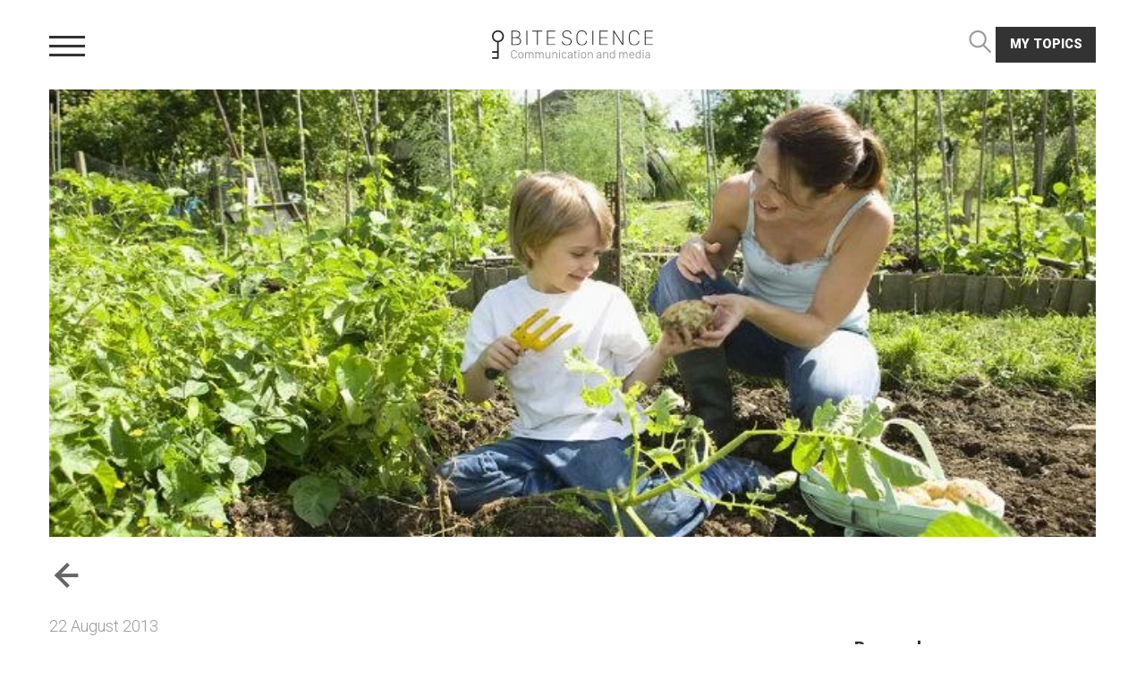

--- FILE ---
content_type: text/html; charset=utf-8
request_url: https://bitescience.com/articles/community-gardens-stimulate-healthy-eating-among-low-income-families/
body_size: 11190
content:
<!DOCTYPE html>
<html lang="en">
	<head>
	<meta http-equiv="content-type" content="text/html; charset=utf-8" />
	<meta name="viewport" content="width=device-width, initial-scale=1">
	<title>Community Gardens Stimulate Healthy Eating Among Low-Income Families | BiteScience</title>
	<link rel="stylesheet" type="text/css" href="/site/templates/styles/main.css" />
    <script src="https://cdnjs.cloudflare.com/ajax/libs/object-fit-images/3.2.3/ofi.min.js" async type="text/javascript"></script>
    <script>document.createElement( "picture" );</script>
	<script src="https://code.jquery.com/jquery-3.3.1.min.js"></script>
	<script src="/site/templates/scripts/main.js"></script>
</head>	<body>
	<div class="panes">
		<div id="navigation-pane" class="topbar-pane">
		<div class="grid-container navigation">
			<div class="grid-x">
				<div class="cell medium-12 mobile-only">
					<div class="button-wrap">
														<a id="button-login" class="button" href="/login" >login</a>
													<a  class="button button-topics" href="#" >My topics</a>
					</div>
				</div>
				<div class="cell medium-6 menu-list">
					<span class="small-nav-title ">topics</span>
					<ul>
						<li><a href="/">My topics</a></li>
						<li><a href="/articles/">All topics</a></li>
																		<li><a href="/topics/advertising/">Advertising and Marketing</a></li>
																								<li><a href="/topics/social-media/">Social media</a></li>
																								<li><a href="/topics/health/">Health and Wellbeing</a></li>
																								<li><a href="/topics/youth-communication/">Youth communication</a></li>
																								<li><a href="/topics/technology/">Media technology and AI</a></li>
																								<li><a href="/topics/journalism-and-news/">Journalism and news</a></li>
																								<li><a href="/topics/lifestyle-and-entertainment/">Lifestyle and entertainment</a></li>
																								<li><a href="/topics/political-communication/">Political communication</a></li>
																								<li><a href="/topics/corporate-communication/">Corporate communication</a></li>
																								<li><a href="/topics/media-policy/">Media policy</a></li>
																	</ul>
				</div>
				<div class="cell medium-6 menu-list">
					<span class="small-nav-title ">About us</span>
					<ul>
												<li><a href="/about-us/">About us</a></li>
												<li><a href="/topics/">Topics</a></li>
												<li><a href="/author-information/">Author information</a></li>
												<li><a href="/researchers/">Our Researchers</a></li>
												<li><a href="/bitefiles/">Bitefiles</a></li>
											</ul>
				</div>
			</div>	
			<div class="grid-x align-center">
				<button class="button hollow form-cancel">close</button>
			</div>
		</div>
	</div>
	<div id="preference-pane" class="topbar-pane">
		<div class="grid-container">
			<div class="grid-x grid-padding-x">
				<div class="cell medium-12">
					<h3 class="title">My Topics</h3>
					<form action="./" method= "POST" class="InputfieldCheckboxes"><ul class="InputfieldCheckboxesStacked"><li><label><input type="checkbox"  name="preferences[]" value="2560"><span class="pw-no-select">Advertising and Marketing</span></label></li><li><label><input type="checkbox"  name="preferences[]" value="2653"><span class="pw-no-select">Social media</span></label></li><li><label><input type="checkbox"  name="preferences[]" value="2786"><span class="pw-no-select">Health and Wellbeing</span></label></li><li><label><input type="checkbox"  name="preferences[]" value="2928"><span class="pw-no-select">Youth communication</span></label></li><li><label><input type="checkbox"  name="preferences[]" value="2932"><span class="pw-no-select">Media technology and AI</span></label></li><li><label><input type="checkbox"  name="preferences[]" value="2958"><span class="pw-no-select">Journalism and news</span></label></li><li><label><input type="checkbox"  name="preferences[]" value="2959"><span class="pw-no-select">Lifestyle and entertainment</span></label></li><li><label><input type="checkbox"  name="preferences[]" value="2960"><span class="pw-no-select">Political communication</span></label></li><li><label><input type="checkbox"  name="preferences[]" value="2961"><span class="pw-no-select">Corporate communication</span></label></li><li><label><input type="checkbox"  name="preferences[]" value="2962"><span class="pw-no-select">Media policy</span></label></li></ul><button type="submit" name="action" value="saveTopics" >save topics</button></form>				</div>
			</div>
		</div>
	</div>
	<div id="search-pane" class="topbar-pane">
		<div class="grid-container">
			<div class="grid-x grid-padding-x">
				<div class="cell medium-12">
					<form id="search" action="/search/" method="get">
						<input type="text" name="q" placeholder="What are you looking for?">
						<button type="submit">search</button>
					</form>
<!-- 					<div class="searchresults">
						<h3 class="title">results</h3>
					</div> -->
				</div>
			</div>
		</div>
	</div>
</div>	<div class="main">
		<div id="topbar" class="topbar">
	<a href="/" id="logo-container">
		<svg xmlns="http://www.w3.org/2000/svg" xmlns:xlink="http://www.w3.org/1999/xlink" viewBox="0 0 212 38">
    <defs>
        <path id="a" d="M8 19.865h209.776V0H8z"/>
    </defs>
    <g fill="none" fill-rule="evenodd">
        <path fill="#231F20" d="M7.835 0c4.316 0 7.836 3.54 7.836 7.88 0 4.005-3.004 7.298-6.856 7.79v20.779a.982.982 0 0 1-.98.985H.98a.982.982 0 0 1-.98-.985c0-.544.439-.986.98-.986h5.877v-5.91H.98a.982.982 0 0 1-.98-.985c0-.544.439-.985.98-.985h5.877V15.67C3.003 15.18 0 11.885 0 7.881 0 3.54 3.52 0 7.835 0zm0 13.791c3.258 0 5.877-2.634 5.877-5.91 0-3.276-2.62-5.91-5.877-5.91-3.256 0-5.876 2.634-5.876 5.91 0 3.276 2.62 5.91 5.876 5.91zm23.899 4.599h-4.998v-8.158h5.357c2.727 0 4.97 1.267 4.97 4.093 0 2.686-2.022 4.065-5.33 4.065zM26.736 1.559h4.79c2.768 0 4.484 1.28 4.484 3.73 0 2.687-2.076 3.899-4.595 3.899h-4.679V1.559zm7.198 8.032v-.069c1.288-.292 3.239-1.587 3.239-4.386 0-2.909-2.09-4.635-5.467-4.635h-6.104v18.933h6.422c3.986 0 6.201-1.991 6.201-5.123 0-3.021-2.035-4.483-4.29-4.72z"/>
        <mask id="b" fill="#fff">
            <use xlink:href="#a"/>
        </mask>
        <path fill="#231F20" mask="url(#b)" d="M45.379 19.434H46.5V.501h-1.121zM52.975 1.545h6.145v17.889h1.122V1.545h6.118V.501H52.975zM72.516 19.434h10.742v-1.045h-9.606V10.26h9.135V9.215h-9.135V1.559h9.606V.501H72.516zM97.433 8.91c-2.367-.64-3.64-1.671-3.64-3.787 0-2.422 1.84-4.024 4.844-4.024 3.363 0 4.734 2.005 4.79 3.745h1.162c-.028-2.7-2.27-4.788-5.938-4.788-3.599 0-6.035 2.004-6.035 5.094 0 2.715 1.717 4.107 4.305 4.803l2.463.668c2.852.766 4.388 1.713 4.388 4.052 0 2.422-2.09 4.148-5.232 4.148-3.93 0-5.329-2.45-5.398-4.19h-1.149c.014 2.144 1.647 5.234 6.423 5.234 3.792 0 6.52-1.977 6.52-5.262 0-3.007-1.87-4.148-5.122-5.04l-2.38-.654zm20.912 9.925c-4.167 0-5.993-3.174-5.993-7.128V8.255c0-3.953 1.895-7.142 5.924-7.142 3.53 0 5.412 2.646 5.412 4.775h1.107v-.041c0-2.631-2.174-5.778-6.52-5.778-4.803 0-7.06 3.661-7.06 8.311v3.216c0 4.677 2.16 8.27 7.116 8.27 4.208 0 6.589-2.827 6.589-5.694v-.042h-1.108c0 2.561-2.09 4.705-5.467 4.705M132.267 19.434h1.121V.501h-1.121zM141.704 19.434h10.741v-1.045h-9.606V10.26h9.135V9.215h-9.135V1.559h9.606V.501h-10.741zM171.751 17.429h-.055L160.844.501h-1.177v18.933h1.122V2.506h.055l10.852 16.928h1.163V.501h-1.108zM187.334 18.835c-4.167 0-5.993-3.174-5.993-7.128V8.255c0-3.953 1.896-7.142 5.924-7.142 3.53 0 5.412 2.646 5.412 4.775h1.107v-.041c0-2.631-2.173-5.778-6.52-5.778-4.802 0-7.058 3.661-7.058 8.311v3.216c0 4.677 2.16 8.27 7.114 8.27 4.208 0 6.589-2.827 6.589-5.694v-.042H192.8c0 2.561-2.09 4.705-5.467 4.705M211.776 1.559V.501h-10.742v18.933h10.742V18.39h-9.606v-8.13h9.135V9.216h-9.135V1.559z"/>
        <path fill="#999" d="M26.063 30.96v1.477c0 2.532 1.156 3.735 3 3.735 1.742 0 2.671-1.078 2.671-2.297h1.157c0 1.477-1.188 3.352-3.875 3.352-2.547 0-4.11-1.672-4.11-4.782v-1.492c0-3.11 1.602-4.844 4.117-4.844 2.586 0 3.86 1.868 3.86 3.532h-1.156c0-1.172-.938-2.47-2.704-2.47-1.78 0-2.96 1.282-2.96 3.79zm12.015-2.273c2.219 0 3.453 1.618 3.453 3.813v.805c0 2.203-1.218 3.828-3.453 3.828-2.234 0-3.46-1.625-3.46-3.828V32.5c0-2.195 1.234-3.813 3.46-3.813zm0 1.008c-1.46 0-2.312 1.086-2.312 2.86v.687c0 1.774.851 2.867 2.312 2.867 1.453 0 2.305-1.086 2.305-2.867v-.687c0-1.774-.852-2.86-2.305-2.86zM43.68 37v-8.18h1.148v1.024h.055c.265-.563.984-1.157 2.086-1.157 1.297 0 2.062.54 2.383 1.352h.046c.305-.703 1.157-1.352 2.516-1.352 1.711 0 2.75 1.047 2.75 2.75V37h-1.148v-5.352c0-1.101-.633-1.906-1.852-1.906-1.242 0-1.922.875-1.922 2.031V37h-1.148v-5.227c0-1.304-.696-2.03-1.867-2.03-1.094 0-1.899.757-1.899 2.03V37H43.68zm13.422 0v-8.18h1.148v1.024h.055c.265-.563.984-1.157 2.086-1.157 1.297 0 2.062.54 2.382 1.352h.047c.305-.703 1.157-1.352 2.516-1.352 1.71 0 2.75 1.047 2.75 2.75V37h-1.148v-5.352c0-1.101-.633-1.906-1.852-1.906-1.242 0-1.922.875-1.922 2.031V37h-1.148v-5.227c0-1.304-.696-2.03-1.868-2.03-1.093 0-1.898.757-1.898 2.03V37h-1.148zm19.789-8.18V37h-1.149v-1.117h-.047c-.289.664-1.07 1.25-2.398 1.25-1.688 0-2.899-.961-2.899-2.828V28.82h1.149v5.157c0 1.546.898 2.101 2.055 2.101 1.28 0 2.132-.844 2.132-2.187v-5.07h1.157zM79.375 37v-8.18h1.148v1.117h.032c.304-.546 1.07-1.25 2.414-1.25 1.687 0 2.945 1.07 2.945 3.055V37h-1.148v-5.086c0-1.398-.82-2.172-2.102-2.172-1.5 0-2.14 1.078-2.14 2.25V37h-1.149zm8.96 0v-8.18h1.15V37h-1.15zm-.202-10.172a.782.782 0 0 1 1.562 0c0 .438-.351.79-.789.79a.784.784 0 0 1-.773-.79zm3.578 6.485v-.876c0-2.21 1.25-3.75 3.336-3.75 1.875 0 2.992 1.258 3.07 2.454H96.97a1.888 1.888 0 0 0-1.844-1.414c-1.422 0-2.266 1.039-2.266 2.773v.82c0 1.68.891 2.766 2.282 2.766 1.101 0 1.726-.594 1.882-1.273h1.149c-.274 1.304-1.234 2.32-3.125 2.32-2.133 0-3.336-1.649-3.336-3.82zm13.023 2.624c-.39.657-1.156 1.196-2.406 1.196-1.586 0-2.672-.977-2.672-2.477 0-1.414.985-2.32 2.852-2.328h2.226v-.883c0-1.148-.671-1.765-1.836-1.765-1.125 0-1.742.554-1.835 1.422h-1.086c.093-1.422 1.07-2.415 2.968-2.415 1.703 0 2.938.946 2.938 2.625V37h-1.117v-1.063h-.032zm-2.132.204c1.218 0 2.132-.766 2.132-1.868v-1.007h-2.187c-1.195 0-1.703.57-1.703 1.367 0 1.015.836 1.508 1.758 1.508zm6.171-7.32v-2.055h1.149v2.054h1.672v.977h-1.672v5.039c0 1.008.328 1.258 1.367 1.258.14 0 .258 0 .375-.016v.945c-.117.024-.39.055-.664.055-1.867 0-2.227-.734-2.227-2.312v-4.97h-1.117v-.976h1.117zM113.758 37v-8.18h1.148V37h-1.148zm-.203-10.172a.782.782 0 0 1 1.562 0c0 .438-.351.79-.789.79a.784.784 0 0 1-.773-.79zm7.039 1.86c2.219 0 3.453 1.617 3.453 3.812v.805c0 2.203-1.219 3.828-3.453 3.828-2.235 0-3.461-1.625-3.461-3.828V32.5c0-2.195 1.234-3.813 3.46-3.813zm0 1.007c-1.461 0-2.313 1.086-2.313 2.86v.687c0 1.774.852 2.867 2.313 2.867 1.453 0 2.304-1.086 2.304-2.867v-.687c0-1.774-.851-2.86-2.304-2.86zM126.195 37v-8.18h1.149v1.117h.031c.305-.546 1.07-1.25 2.414-1.25 1.688 0 2.945 1.07 2.945 3.055V37h-1.148v-5.086c0-1.398-.82-2.172-2.102-2.172-1.5 0-2.14 1.078-2.14 2.25V37h-1.149zm16.703-1.063c-.39.657-1.156 1.196-2.406 1.196-1.586 0-2.672-.977-2.672-2.477 0-1.414.985-2.32 2.852-2.328h2.226v-.883c0-1.148-.671-1.765-1.835-1.765-1.125 0-1.743.554-1.836 1.422h-1.086c.093-1.422 1.07-2.415 2.968-2.415 1.703 0 2.938.946 2.938 2.625V37h-1.117v-1.063h-.032zm-2.132.204c1.218 0 2.132-.766 2.132-1.868v-1.007h-2.187c-1.195 0-1.703.57-1.703 1.367 0 1.015.836 1.508 1.758 1.508zm5.695.859v-8.18h1.148v1.117h.032c.304-.546 1.07-1.25 2.414-1.25 1.687 0 2.945 1.07 2.945 3.055V37h-1.148v-5.086c0-1.398-.82-2.172-2.102-2.172-1.5 0-2.14 1.078-2.14 2.25V37h-1.15zm11.828-8.32c1.149 0 1.992.601 2.39 1.312h.032v-4.219h1.148V37h-1.086v-1.273h-.03c-.438.804-1.282 1.398-2.454 1.398-2.125 0-3.273-1.547-3.273-3.805v-.836c0-2.218 1.242-3.804 3.273-3.804zm.102 1.023c-1.266 0-2.227.93-2.227 2.836v.742c0 1.875.945 2.82 2.242 2.82 1.461 0 2.328-1.054 2.328-2.812v-.758c0-1.687-.89-2.828-2.343-2.828zM167.586 37v-8.18h1.148v1.024h.055c.266-.563.984-1.157 2.086-1.157 1.297 0 2.063.54 2.383 1.352h.047c.304-.703 1.156-1.352 2.515-1.352 1.711 0 2.75 1.047 2.75 2.75V37h-1.148v-5.352c0-1.101-.633-1.906-1.852-1.906-1.242 0-1.922.875-1.922 2.031V37H172.5v-5.227c0-1.304-.695-2.03-1.867-2.03-1.094 0-1.899.757-1.899 2.03V37h-1.148zm16.453.133c-2.101 0-3.367-1.5-3.367-3.813v-.937c0-2.164 1.187-3.696 3.312-3.696 2.094 0 3.313 1.516 3.313 3.79v.718h-5.469v.164c0 1.664.828 2.782 2.25 2.782 1.031 0 1.68-.532 1.938-1.313h1.164c-.305 1.313-1.368 2.305-3.14 2.305zm-2.21-4.93h4.312v-.023c0-1.422-.86-2.5-2.157-2.5-1.312 0-2.156 1.086-2.156 2.5v.023zm10.515-3.523c1.148 0 1.992.601 2.39 1.312h.032v-4.219h1.148V37h-1.086v-1.273h-.031c-.438.804-1.281 1.398-2.453 1.398-2.125 0-3.274-1.547-3.274-3.805v-.836c0-2.218 1.243-3.804 3.274-3.804zm.101 1.023c-1.265 0-2.226.93-2.226 2.836v.742c0 1.875.945 2.82 2.242 2.82 1.46 0 2.328-1.054 2.328-2.812v-.758c0-1.687-.89-2.828-2.344-2.828zM198.492 37v-8.18h1.149V37h-1.149zm-.203-10.172a.782.782 0 0 1 1.563 0c0 .438-.352.79-.79.79a.784.784 0 0 1-.773-.79zm8.508 9.11c-.39.656-1.156 1.195-2.406 1.195-1.586 0-2.672-.977-2.672-2.477 0-1.414.984-2.32 2.851-2.328h2.227v-.883c0-1.148-.672-1.765-1.836-1.765-1.125 0-1.742.554-1.836 1.422h-1.086c.094-1.422 1.07-2.415 2.969-2.415 1.703 0 2.937.946 2.937 2.625V37h-1.117v-1.063h-.031zm-2.133.203c1.219 0 2.133-.766 2.133-1.868v-1.007h-2.188c-1.195 0-1.703.57-1.703 1.367 0 1.015.836 1.508 1.758 1.508z"/>
    </g>
</svg>
	</a>
	<div class="grid-container">
		<div class="topbar-wrapper">	
			<a class="burger">
				<span></span>
				<span></span>
				<span></span>
			</a>
			<div class="button-wrap">
				<a id="button-search" class="icon-search" href="#" ><svg data-name="Layer 2" xmlns="http://www.w3.org/2000/svg" viewBox="0 0 16 16">
    <path d="M15.71 14.89l-4.58-4.57a6.21 6.21 0 1 0-4.65 2.1 6.14 6.14 0 0 0 3.67-1.21l4.62 4.62a.66.66 0 0 0 .94-.94zM1.58 6.2a4.9 4.9 0 1 1 4.9 4.9 4.91 4.91 0 0 1-4.9-4.9z" fill="#999"/>
</svg>
</a>
				<a  class="button button-topics" href="#" >My topics</a>
			</div>
		</div>
	</div>
</div>		<div class="grid-container">
			<div class="header">
	<img class="header-image" src="/site/assets/files/2845/article_187_width_710_height_340_crop_true_center_true_quality_75.jpg" alt="">
</div>						<div class="grid-x grid-margin-x ">
				<div class="cell">
					<div class="page-nav">
	<div class="page-nav-left">
		<a class="back-button " href="/articles/ " rel="nofollow"></i><i class="icono-arrow1-right"></i></a>
		<!-- <a class="back-button " href="/articles/the-importance-of-media-literacy-training-for-teens-sex-education/ "><i class="icono-arrow1-left"></i></a> -->
	</div>
</div>				</div>
				<div class="cell">
					<span class="date">22 August 2013</span>
				</div>
								<div class="cell large-8 content">
									<div class="body">
						<h1 class="title">Community Gardens Stimulate Healthy Eating Among Low-Income Families</h1>
																								<div class="keywords">Keywords: fruit, health, intervention, kids, obesity, parents, vegetables, North America, diet, eating behavior, experiment, food, food intake,  </div>
												<div class="body">
							<p>The prevalence of childhood obesity, especially among low-income children, is still quite disturbing. Health organizations try to stop this by developing all kinds of health interventions. However, success factors are not always clear. An <em>American Journal of Preventive Medicine</em> study gives insight into the learnings of a community garden-based obesity intervention (i.e., the Growing Healthy Kids Program). Community gardens are found to be pretty successful in increasing the access to and consumption of fruits and vegetables among low-income kids (2- to 15-year olds). The intervention improved BMI rates as well.  </p>						</div>
					</div>
					<div class="take-aways">
						<h2 class="partitle">Take aways</h2>
						<ul><li>Participating in a community garden-based intervention, such as the Growing Healthy Kids Program (GHK), improves children’s access to and consumption of fruits and vegetables. </li>
	<li>The intervention can improve children’s BMI rates too. </li>
	<li>For success, it’s important to complement weekly gardening work sessions with other community activities as well, such as cooking and nutrition workshops, and social activities and events. </li>
	<li>For health organizations, it’s worth looking at ways to integrate community gardens in their health interventions. </li>
</ul>					</div>
					<div class="study-information">
						<h2 class="partitle">Study information</h2>
						<ul class="no-list"><li><h4 class="small-title">The question?</h4><p>Are community garden-based interventions successful in improving children’s access to and consumption of fruits and vegetables, and their BMI rates? </p></li><li><h4 class="small-title">Who?</h4><p>95 2- to 15-year olds and their families living in low-income communities (mean age: 6 years old; 59% were Latino)</p></li><li><h4 class="small-title">Where?</h4><p>A Southern state in the US</p></li><li><h4 class="small-title">How?</h4><p>The community garden intervention ‘Growing Healthy Kids’ was targeted to low-income families with at least one child under the age of 6. The intervention had a duration of eight months (from April through November) and contained weekly gardening work sessions, a 7-week cooking and nutrition workshop, and social activities/events in the community. Physical health was measured before and after the intervention by children’s BMI rates. To measure the change in children’s access to and consumption of fruits and vegetables at home, parents filled out a questionnaire before and after the intervention. The intervention and data collection took place in three consecutive years between the years 2008 to 2010.</p></li></ul>					</div>
					<div class="facts">
						<h2 class="partitle">Facts and findings</h2>
						<ul><li>By the end of the community garden intervention, 17% of the children who were overweight or obese (6 out of 36) improved their BMI rates. </li>
	<li>All children who were normal weighted at the start (53 kids), maintained this BMI classification by the end of the intervention. </li>
	<li>At the end of the intervention, parents reported that the amount of fruit of vegetables available in their homes increased (see Figure 1).</li>
	<li>Children’s consumption of fruits and vegetables increased as well (see Figure 2). </li>
	<li><em>Critical note</em>: The researchers studied only 1 intervention, and the conclusions may not hold for all community-based interventions.  </li>
</ul>					</div>
					<div class="article-images">
												<img src="/site/assets/files/2845/castro_nieuw1.jpg" alt="">
												<img src="/site/assets/files/2845/castro_nieuw2.jpg" alt="">
											</div>
				</div>
				
								<aside class="aside large-3 large-offset-1">
					<!-- <a class="share-button button hollow" href="#" class="share button hollow">share</a> -->
					<ul class="no-list"><li><h4 class="small-title">Researchers</h4>Dina C. Castro, Margaret Samuels, &amp; Ann. E. Harman&nbsp;</li><li><h4 class="small-title">About</h4>Castro (PhD) is affiliated with the Frank Porter Graham Child Development Institute (University of North Carolina), Samuels (MSW) with the Orange Country Partnership for Young Children, and Harman (PhD) with Harman &amp; Associates.&nbsp;</li><li><h4 class="small-title">Study title</h4>Growing healthy kids: A community garden-based obesity prevention program</li><li><h4 class="small-title">Source and year</h4><a href="https://doi.org/10.1016/j.amepre.2012.11.024" target="_blank">American Journal of Preventive Medicine, 2013</a><br />  </li></ul>				</aside>
							</div>
		</div>
						<footer class="footer">
	<div class="upper-footer">
		<a href="/" class="logo-wrapper">
			<svg xmlns="http://www.w3.org/2000/svg" xmlns:xlink="http://www.w3.org/1999/xlink" viewBox="0 0 212 38">
    <defs>
        <path id="a" d="M8 19.865h209.776V0H8z"/>
    </defs>
    <g fill="none" fill-rule="evenodd">
        <path fill="#231F20" d="M7.835 0c4.316 0 7.836 3.54 7.836 7.88 0 4.005-3.004 7.298-6.856 7.79v20.779a.982.982 0 0 1-.98.985H.98a.982.982 0 0 1-.98-.985c0-.544.439-.986.98-.986h5.877v-5.91H.98a.982.982 0 0 1-.98-.985c0-.544.439-.985.98-.985h5.877V15.67C3.003 15.18 0 11.885 0 7.881 0 3.54 3.52 0 7.835 0zm0 13.791c3.258 0 5.877-2.634 5.877-5.91 0-3.276-2.62-5.91-5.877-5.91-3.256 0-5.876 2.634-5.876 5.91 0 3.276 2.62 5.91 5.876 5.91zm23.899 4.599h-4.998v-8.158h5.357c2.727 0 4.97 1.267 4.97 4.093 0 2.686-2.022 4.065-5.33 4.065zM26.736 1.559h4.79c2.768 0 4.484 1.28 4.484 3.73 0 2.687-2.076 3.899-4.595 3.899h-4.679V1.559zm7.198 8.032v-.069c1.288-.292 3.239-1.587 3.239-4.386 0-2.909-2.09-4.635-5.467-4.635h-6.104v18.933h6.422c3.986 0 6.201-1.991 6.201-5.123 0-3.021-2.035-4.483-4.29-4.72z"/>
        <mask id="b" fill="#fff">
            <use xlink:href="#a"/>
        </mask>
        <path fill="#231F20" mask="url(#b)" d="M45.379 19.434H46.5V.501h-1.121zM52.975 1.545h6.145v17.889h1.122V1.545h6.118V.501H52.975zM72.516 19.434h10.742v-1.045h-9.606V10.26h9.135V9.215h-9.135V1.559h9.606V.501H72.516zM97.433 8.91c-2.367-.64-3.64-1.671-3.64-3.787 0-2.422 1.84-4.024 4.844-4.024 3.363 0 4.734 2.005 4.79 3.745h1.162c-.028-2.7-2.27-4.788-5.938-4.788-3.599 0-6.035 2.004-6.035 5.094 0 2.715 1.717 4.107 4.305 4.803l2.463.668c2.852.766 4.388 1.713 4.388 4.052 0 2.422-2.09 4.148-5.232 4.148-3.93 0-5.329-2.45-5.398-4.19h-1.149c.014 2.144 1.647 5.234 6.423 5.234 3.792 0 6.52-1.977 6.52-5.262 0-3.007-1.87-4.148-5.122-5.04l-2.38-.654zm20.912 9.925c-4.167 0-5.993-3.174-5.993-7.128V8.255c0-3.953 1.895-7.142 5.924-7.142 3.53 0 5.412 2.646 5.412 4.775h1.107v-.041c0-2.631-2.174-5.778-6.52-5.778-4.803 0-7.06 3.661-7.06 8.311v3.216c0 4.677 2.16 8.27 7.116 8.27 4.208 0 6.589-2.827 6.589-5.694v-.042h-1.108c0 2.561-2.09 4.705-5.467 4.705M132.267 19.434h1.121V.501h-1.121zM141.704 19.434h10.741v-1.045h-9.606V10.26h9.135V9.215h-9.135V1.559h9.606V.501h-10.741zM171.751 17.429h-.055L160.844.501h-1.177v18.933h1.122V2.506h.055l10.852 16.928h1.163V.501h-1.108zM187.334 18.835c-4.167 0-5.993-3.174-5.993-7.128V8.255c0-3.953 1.896-7.142 5.924-7.142 3.53 0 5.412 2.646 5.412 4.775h1.107v-.041c0-2.631-2.173-5.778-6.52-5.778-4.802 0-7.058 3.661-7.058 8.311v3.216c0 4.677 2.16 8.27 7.114 8.27 4.208 0 6.589-2.827 6.589-5.694v-.042H192.8c0 2.561-2.09 4.705-5.467 4.705M211.776 1.559V.501h-10.742v18.933h10.742V18.39h-9.606v-8.13h9.135V9.216h-9.135V1.559z"/>
        <path fill="#999" d="M26.063 30.96v1.477c0 2.532 1.156 3.735 3 3.735 1.742 0 2.671-1.078 2.671-2.297h1.157c0 1.477-1.188 3.352-3.875 3.352-2.547 0-4.11-1.672-4.11-4.782v-1.492c0-3.11 1.602-4.844 4.117-4.844 2.586 0 3.86 1.868 3.86 3.532h-1.156c0-1.172-.938-2.47-2.704-2.47-1.78 0-2.96 1.282-2.96 3.79zm12.015-2.273c2.219 0 3.453 1.618 3.453 3.813v.805c0 2.203-1.218 3.828-3.453 3.828-2.234 0-3.46-1.625-3.46-3.828V32.5c0-2.195 1.234-3.813 3.46-3.813zm0 1.008c-1.46 0-2.312 1.086-2.312 2.86v.687c0 1.774.851 2.867 2.312 2.867 1.453 0 2.305-1.086 2.305-2.867v-.687c0-1.774-.852-2.86-2.305-2.86zM43.68 37v-8.18h1.148v1.024h.055c.265-.563.984-1.157 2.086-1.157 1.297 0 2.062.54 2.383 1.352h.046c.305-.703 1.157-1.352 2.516-1.352 1.711 0 2.75 1.047 2.75 2.75V37h-1.148v-5.352c0-1.101-.633-1.906-1.852-1.906-1.242 0-1.922.875-1.922 2.031V37h-1.148v-5.227c0-1.304-.696-2.03-1.867-2.03-1.094 0-1.899.757-1.899 2.03V37H43.68zm13.422 0v-8.18h1.148v1.024h.055c.265-.563.984-1.157 2.086-1.157 1.297 0 2.062.54 2.382 1.352h.047c.305-.703 1.157-1.352 2.516-1.352 1.71 0 2.75 1.047 2.75 2.75V37h-1.148v-5.352c0-1.101-.633-1.906-1.852-1.906-1.242 0-1.922.875-1.922 2.031V37h-1.148v-5.227c0-1.304-.696-2.03-1.868-2.03-1.093 0-1.898.757-1.898 2.03V37h-1.148zm19.789-8.18V37h-1.149v-1.117h-.047c-.289.664-1.07 1.25-2.398 1.25-1.688 0-2.899-.961-2.899-2.828V28.82h1.149v5.157c0 1.546.898 2.101 2.055 2.101 1.28 0 2.132-.844 2.132-2.187v-5.07h1.157zM79.375 37v-8.18h1.148v1.117h.032c.304-.546 1.07-1.25 2.414-1.25 1.687 0 2.945 1.07 2.945 3.055V37h-1.148v-5.086c0-1.398-.82-2.172-2.102-2.172-1.5 0-2.14 1.078-2.14 2.25V37h-1.149zm8.96 0v-8.18h1.15V37h-1.15zm-.202-10.172a.782.782 0 0 1 1.562 0c0 .438-.351.79-.789.79a.784.784 0 0 1-.773-.79zm3.578 6.485v-.876c0-2.21 1.25-3.75 3.336-3.75 1.875 0 2.992 1.258 3.07 2.454H96.97a1.888 1.888 0 0 0-1.844-1.414c-1.422 0-2.266 1.039-2.266 2.773v.82c0 1.68.891 2.766 2.282 2.766 1.101 0 1.726-.594 1.882-1.273h1.149c-.274 1.304-1.234 2.32-3.125 2.32-2.133 0-3.336-1.649-3.336-3.82zm13.023 2.624c-.39.657-1.156 1.196-2.406 1.196-1.586 0-2.672-.977-2.672-2.477 0-1.414.985-2.32 2.852-2.328h2.226v-.883c0-1.148-.671-1.765-1.836-1.765-1.125 0-1.742.554-1.835 1.422h-1.086c.093-1.422 1.07-2.415 2.968-2.415 1.703 0 2.938.946 2.938 2.625V37h-1.117v-1.063h-.032zm-2.132.204c1.218 0 2.132-.766 2.132-1.868v-1.007h-2.187c-1.195 0-1.703.57-1.703 1.367 0 1.015.836 1.508 1.758 1.508zm6.171-7.32v-2.055h1.149v2.054h1.672v.977h-1.672v5.039c0 1.008.328 1.258 1.367 1.258.14 0 .258 0 .375-.016v.945c-.117.024-.39.055-.664.055-1.867 0-2.227-.734-2.227-2.312v-4.97h-1.117v-.976h1.117zM113.758 37v-8.18h1.148V37h-1.148zm-.203-10.172a.782.782 0 0 1 1.562 0c0 .438-.351.79-.789.79a.784.784 0 0 1-.773-.79zm7.039 1.86c2.219 0 3.453 1.617 3.453 3.812v.805c0 2.203-1.219 3.828-3.453 3.828-2.235 0-3.461-1.625-3.461-3.828V32.5c0-2.195 1.234-3.813 3.46-3.813zm0 1.007c-1.461 0-2.313 1.086-2.313 2.86v.687c0 1.774.852 2.867 2.313 2.867 1.453 0 2.304-1.086 2.304-2.867v-.687c0-1.774-.851-2.86-2.304-2.86zM126.195 37v-8.18h1.149v1.117h.031c.305-.546 1.07-1.25 2.414-1.25 1.688 0 2.945 1.07 2.945 3.055V37h-1.148v-5.086c0-1.398-.82-2.172-2.102-2.172-1.5 0-2.14 1.078-2.14 2.25V37h-1.149zm16.703-1.063c-.39.657-1.156 1.196-2.406 1.196-1.586 0-2.672-.977-2.672-2.477 0-1.414.985-2.32 2.852-2.328h2.226v-.883c0-1.148-.671-1.765-1.835-1.765-1.125 0-1.743.554-1.836 1.422h-1.086c.093-1.422 1.07-2.415 2.968-2.415 1.703 0 2.938.946 2.938 2.625V37h-1.117v-1.063h-.032zm-2.132.204c1.218 0 2.132-.766 2.132-1.868v-1.007h-2.187c-1.195 0-1.703.57-1.703 1.367 0 1.015.836 1.508 1.758 1.508zm5.695.859v-8.18h1.148v1.117h.032c.304-.546 1.07-1.25 2.414-1.25 1.687 0 2.945 1.07 2.945 3.055V37h-1.148v-5.086c0-1.398-.82-2.172-2.102-2.172-1.5 0-2.14 1.078-2.14 2.25V37h-1.15zm11.828-8.32c1.149 0 1.992.601 2.39 1.312h.032v-4.219h1.148V37h-1.086v-1.273h-.03c-.438.804-1.282 1.398-2.454 1.398-2.125 0-3.273-1.547-3.273-3.805v-.836c0-2.218 1.242-3.804 3.273-3.804zm.102 1.023c-1.266 0-2.227.93-2.227 2.836v.742c0 1.875.945 2.82 2.242 2.82 1.461 0 2.328-1.054 2.328-2.812v-.758c0-1.687-.89-2.828-2.343-2.828zM167.586 37v-8.18h1.148v1.024h.055c.266-.563.984-1.157 2.086-1.157 1.297 0 2.063.54 2.383 1.352h.047c.304-.703 1.156-1.352 2.515-1.352 1.711 0 2.75 1.047 2.75 2.75V37h-1.148v-5.352c0-1.101-.633-1.906-1.852-1.906-1.242 0-1.922.875-1.922 2.031V37H172.5v-5.227c0-1.304-.695-2.03-1.867-2.03-1.094 0-1.899.757-1.899 2.03V37h-1.148zm16.453.133c-2.101 0-3.367-1.5-3.367-3.813v-.937c0-2.164 1.187-3.696 3.312-3.696 2.094 0 3.313 1.516 3.313 3.79v.718h-5.469v.164c0 1.664.828 2.782 2.25 2.782 1.031 0 1.68-.532 1.938-1.313h1.164c-.305 1.313-1.368 2.305-3.14 2.305zm-2.21-4.93h4.312v-.023c0-1.422-.86-2.5-2.157-2.5-1.312 0-2.156 1.086-2.156 2.5v.023zm10.515-3.523c1.148 0 1.992.601 2.39 1.312h.032v-4.219h1.148V37h-1.086v-1.273h-.031c-.438.804-1.281 1.398-2.453 1.398-2.125 0-3.274-1.547-3.274-3.805v-.836c0-2.218 1.243-3.804 3.274-3.804zm.101 1.023c-1.265 0-2.226.93-2.226 2.836v.742c0 1.875.945 2.82 2.242 2.82 1.46 0 2.328-1.054 2.328-2.812v-.758c0-1.687-.89-2.828-2.344-2.828zM198.492 37v-8.18h1.149V37h-1.149zm-.203-10.172a.782.782 0 0 1 1.563 0c0 .438-.352.79-.79.79a.784.784 0 0 1-.773-.79zm8.508 9.11c-.39.656-1.156 1.195-2.406 1.195-1.586 0-2.672-.977-2.672-2.477 0-1.414.984-2.32 2.851-2.328h2.227v-.883c0-1.148-.672-1.765-1.836-1.765-1.125 0-1.742.554-1.836 1.422h-1.086c.094-1.422 1.07-2.415 2.969-2.415 1.703 0 2.937.946 2.937 2.625V37h-1.117v-1.063h-.031zm-2.133.203c1.219 0 2.133-.766 2.133-1.868v-1.007h-2.188c-1.195 0-1.703.57-1.703 1.367 0 1.015.836 1.508 1.758 1.508z"/>
    </g>
</svg>
		</a>
	</div>
	<div class="lower-footer ">
		<div class="grid-container">
			<ul class="socials">
				<!-- <li class="social"><a class="icon linkedIn" href="#">linkedIn</a></li> -->
				<li class="social"><a class="icon twitter" href="https://twitter.com/bitescience" target="_blank">twitter</a></li>
			</ul>
		</div>
	</div>
		<div class="footerlinkscontainer">
		<div class="grid-container">
			<ul class="footerlinks">
				<li><a href="/terms-and-condition/">Terms of Use</a></li><li><a href="/privacy-statement/">Privacy statement</a></li><li><a href="/copyright-inquiries/">Copyright inquiries</a></li><li><a href="/cookie-statement/">Cookie statement</a></li>			</ul>
		</div>
	</div>
	</footer>		</div>
	</body>
</html>